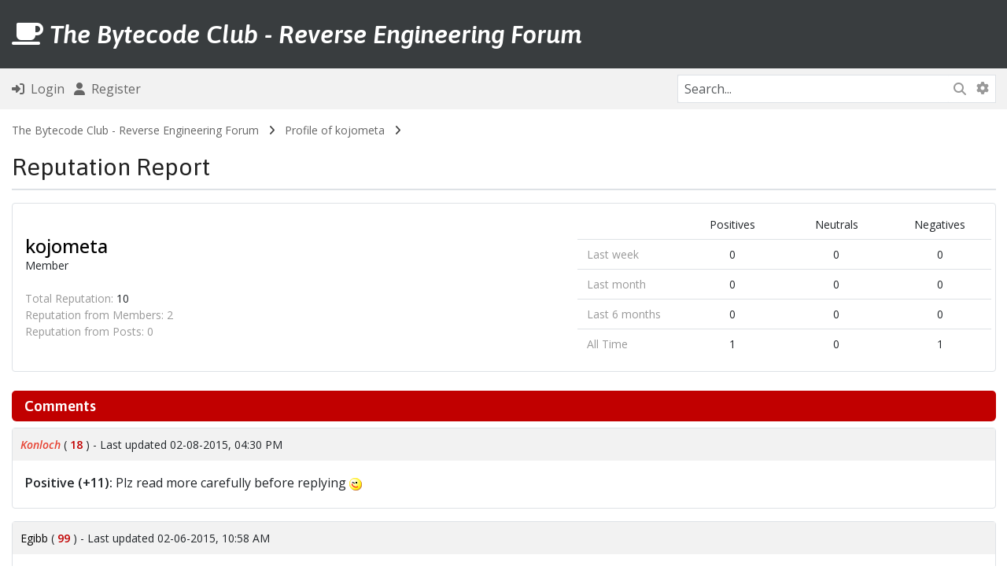

--- FILE ---
content_type: text/html; charset=UTF-8
request_url: https://the.bytecode.club/reputation.php?uid=243
body_size: 5937
content:
<!DOCTYPE html PUBLIC "-//W3C//DTD XHTML 1.0 Transitional//EN" "http://www.w3.org/TR/xhtml1/DTD/xhtml1-transitional.dtd">
<html xml:lang="en" lang="en" xmlns="http://www.w3.org/1999/xhtml">
<head>
<title>The Bytecode Club - Reverse Engineering Forum - Reputation Report for kojometa</title>

<!-- Meta -->
<!--<meta property="og:image" content="https://the.bytecode.club/logo.png"/>
<meta property="og:image:alt" content="TBC Banner Logo"/>
<meta property="og:site_name" content="the.bytecode.club"/>
<meta property="og:title" content="The Bytecode Club"/>
<meta property="og:type" content="article"/>
<meta property="og:description" content="The Bytecode Club is a reverse engineering forum."/>-->

<!-- Twitter -->
<!--<meta property="twitter:card" content="summary_large_image"/>
<!--<meta property="twitter:site" content="@Konloch"/>-->
<!--<meta property="twitter:url" content="https://the.bytecode.club"/>-->
<!--<meta property="twitter:title" content="The Bytecode Club"/>
<meta property="twitter:description" content="The Bytecode Club is a reverse engineering forum."/>
<meta property="twitter:image" content="https://the.bytecode.club/logo.png"/>
<meta property="twitter:image:alt" content="TBC Banner Logo"/>-->

<!-- For general meta tags that cover other platforms (e.g., LinkedIn, WhatsApp, etc.) -->
<!--<meta name="description" content="The Bytecode Club is a reverse engineering forum."/>
<meta name="keywords" content="bytecode, java, reverse engineering, back engineering, decompiling, decompiler, obfuscation"/>
<meta name="author" content="TBC Community"/>-->

<link rel="alternate" type="application/atom+xml" title="Latest Threads (Atom 1.0)" href="https://the.bytecode.club/syndication.php?type=atom1.0" />
<meta http-equiv="Content-Type" content="text/html; charset=UTF-8" />
<meta http-equiv="Content-Script-Type" content="text/javascript" />
<meta name="viewport" content="width=device-width, initial-scale=1">
<script type="text/javascript" src="https://the.bytecode.club/jscripts/jquery.js?ver=1823"></script>
<script type="text/javascript" src="https://the.bytecode.club/jscripts/jquery.plugins.min.js?ver=1821"></script>
<script type="text/javascript" src="https://the.bytecode.club/jscripts/general.js?ver=1827"></script>

<!-- Bootstrap -->

<!---<link rel="stylesheet" href="https://cdn.jsdelivr.net/npm/bootstrap@5.3.2/dist/css/bootstrap.min.css" integrity="sha384-T3c6CoIi6uLrA9TneNEoa7RxnatzjcDSCmG1MXxSR1GAsXEV/Dwwykc2MPK8M2HN" crossorigin="anonymous">-->
<link rel="stylesheet" href="https://cdnjs.cloudflare.com/ajax/libs/bootstrap/5.3.3/css/bootstrap.min.css" integrity="sha512-jnSuA4Ss2PkkikSOLtYs8BlYIeeIK1h99ty4YfvRPAlzr377vr3CXDb7sb7eEEBYjDtcYj+AjBH3FLv5uSJuXg==" crossorigin="anonymous">

<!-- /Bootstrap -->

<!-- FontAwesome -->

<link rel="stylesheet" href="https://cdnjs.cloudflare.com/ajax/libs/font-awesome/6.5.1/css/all.min.css" integrity="sha512-DTOQO9RWCH3ppGqcWaEA1BIZOC6xxalwEsw9c2QQeAIftl+Vegovlnee1c9QX4TctnWMn13TZye+giMm8e2LwA==" crossorigin="anonymous" referrerpolicy="no-referrer" />

<!-- /FontAwesome -->

<!-- Google Font -->

<link rel="preconnect" href="https://fonts.googleapis.com">
<link rel="preconnect" href="https://fonts.gstatic.com" crossorigin>
<link href="https://fonts.googleapis.com/css2?family=Asap:ital,wght@0,100..900;1,100..900&display=swap" rel="stylesheet">

<link rel="preconnect" href="https://fonts.googleapis.com">
<link rel="preconnect" href="https://fonts.gstatic.com" crossorigin>
<link href="https://fonts.googleapis.com/css2?family=Open+Sans:ital,wght@0,300..800;1,300..800&display=swap" rel="stylesheet">

<!-- /Google Font -->

<link type="text/css" rel="stylesheet" href="https://the.bytecode.club/css.php?stylesheet%5B0%5D=347&stylesheet%5B1%5D=346&stylesheet%5B2%5D=345" />



<script type="text/javascript">
<!--
	lang.unknown_error = "An unknown error has occurred.";
	lang.confirm_title = "Please Confirm";
	lang.expcol_collapse = "[-]";
	lang.expcol_expand = "[+]";
	lang.select2_match = "One result is available, press enter to select it.";
	lang.select2_matches = "{1} results are available, use up and down arrow keys to navigate.";
	lang.select2_nomatches = "No matches found";
	lang.select2_inputtooshort_single = "Please enter one or more character";
	lang.select2_inputtooshort_plural = "Please enter {1} or more characters";
	lang.select2_inputtoolong_single = "Please delete one character";
	lang.select2_inputtoolong_plural = "Please delete {1} characters";
	lang.select2_selectiontoobig_single = "You can only select one item";
	lang.select2_selectiontoobig_plural = "You can only select {1} items";
	lang.select2_loadmore = "Loading more results&hellip;";
	lang.select2_searching = "Searching&hellip;";
	
	var templates = {
		modal: '<div class=\"modal p-0 m-0\">\
		<div class=\"card border\" style=\"overflow-y: auto; max-height: 500px;\">\
			<div class=\"card-header text-19 fw-bold border-0 py-3\">__title__</div>\
			<div class=\"card-body\">__message__</div>\
			<div class=\"card-footer text-center modal_buttons\">__buttons__</div>\
	</div>\
</div>',
		modal_button: '<input type=\"submit\" class=\"button btn btn-primary btn-sm\" value=\"__title__\"/>&nbsp;'
	};

	var cookieDomain = ".bytecode.club";
	var cookiePath = "/";
	var cookiePrefix = "";
	var cookieSecureFlag = "0";
	var deleteevent_confirm = "Are you sure you want to delete this event?";
	var removeattach_confirm = "Are you sure you want to remove the selected attachment from this post?";
	var loading_text = 'Loading. <br />Please Wait&hellip;';
	var saving_changes = 'Saving changes&hellip;';
	var use_xmlhttprequest = "1";
	var my_post_key = "1f25b1b41b6474ecb7251bd5e125146b";
	var rootpath = "https://the.bytecode.club";
	var imagepath = "https://the.bytecode.club/images";
  	var yes_confirm = "Yes";
	var no_confirm = "No";
	var MyBBEditor = null;
	var spinner_image = "https://the.bytecode.club/images/spinner.gif";
	var spinner = "<img src='" + spinner_image +"' alt='' />";
	var modal_zindex = 9999;
// -->
</script>

<script type="text/javascript">
<!--
	var delete_reputation_confirm = "Are you sure you wish to delete this reputation Rating?";
// -->
</script>
<script type="text/javascript" src="https://the.bytecode.club/jscripts/report.js?ver=1820"></script>
</head>
<body>

<!-- new navbar -->

<nav class="navbar navbar-dark navbar-expand-lg bg-dark py-4 border-bottom-nav">
    <div class="container-md">

<a class="d-flex align-items-center menu" href="https://the.bytecode.club/index.php" style="text-decoration: none"><h2 class="text-white mb-0 pb-0 menu" style="text-decoration: none"><i class="fa-solid fa-mug-saucer"></i> <span class="fw-semibold fst-italic logo">The Bytecode Club - Reverse Engineering Forum</span></h2></a>
		
						

<!--<button class="navbar-toggler border-0" data-bs-toggle="collapse" data-bs-target="#navcol-3"><span class="visually-hidden">Toggle navigation</span><span class="navbar-toggler-icon "></span></button>
        <div id="navcol-3" class="collapse navbar-collapse align-items-end">
            <ul class="navbar-nav mx-auto align-items-end me-0">
				
			
				
            </ul>
			<ul class="list-inline d-flex flex-column flex-sm-column flex-md-column flex-lg-row flex-xl-row flex-xxl-row mx-0" style="margin-bottom: 0px">
					
<li class="list-inline-item"><a href="https://the.bytecode.club/memberlist.php" class="top pt-2 pt-sm-2 pt-md-2 pt-lg-0 pt-xl-0 pt-xxl-0"><i class="fa-solid fa-users text-muted"></i> &nbsp;Member List</a></li>



<li class="list-inline-item"><a href="https://the.bytecode.club/calendar.php" class="top ps-0 ps-sm-0 ps-md-0 ps-lg-5 ps-xl-5 ps-xxl-5 pt-2 pt-sm-2 pt-md-2 pt-lg-0 pt-xl-0 pt-xxl-0"><i class="fa-solid fa-calendar text-muted"></i> &nbsp;Calendar</a></li>

					</ul>
        </div>
    </div>-->
</nav>

<div class="container-fluid bg-nav py-2 m-0 p-0 mb-2 fs-6">
	<div class="container-md">
		<div class="row m-auto">
			<div class="col align-self-center ps-0 ms-0">
	
<ul class="list-inline" style="margin-bottom: 0px">
<li class="list-inline-item"><a href="https://the.bytecode.club/member.php?action=login" onclick="$('#quick_login').modal({ fadeDuration: 250, keepelement: true, zIndex: (typeof modal_zindex !== 'undefined' ? modal_zindex : 9999) }); return false;" class="login"><i class="fa-solid fa-right-to-bracket fs-6"></i> &nbsp;Login</a></li>
<li class="list-inline-item"><a href="https://the.bytecode.club/member.php?action=register"><i class="fa-solid fa-user fs-6"></i> &nbsp;Register</a>
</li>
</ul>

<div class="modal p-0 m-0" id="quick_login" style="display: none;">
	<form method="post" action="https://the.bytecode.club/member.php">
						<input name="action" type="hidden" value="do_login" />
						<input name="url" type="hidden" value="" />
						<input name="quick_login" type="hidden" value="1" />
						<input name="my_post_key" type="hidden" value="1f25b1b41b6474ecb7251bd5e125146b" />
		<div class="card border-dark" style="overflow-y: auto; max-height: 500px;">
			<div class="card-header text-19 fw-bold border-0 py-3"><i class="fa-solid fa-key"></i> &nbsp;Login</div>
			<div class="card-body">
	<div class="py-3 border-bottom">
	<label>Username:</label>
	<input type="text" class="form-control border form-control-sm" name="username" value="" />
</div>
<div class="py-3 border-bottom">
	<label>Password:</label><br />
	<a href="https://the.bytecode.club/member.php?action=lostpw" class="lost_password">Lost Password?</a>
	<input type="password" class="form-control border form-control-sm" name="password" value="" />
</div>
<div class="py-3">
	<input type="checkbox" class="form-check-input" name="remember" value="yes" /> Remember me?
</div>
						

</div>
<div class="card-footer text-center">

		<button type="submit" class="btn btn-primary" name="submit" value="Login"><i class="fa-solid fa-right-to-bracket"></i> &nbsp;Login</button>
	<input type="hidden" name="action" value="do_login" />
<input type="hidden" name="url" value="" />
<input name="my_post_key" type="hidden" value="1f25b1b41b6474ecb7251bd5e125146b" />
</form>
	</div>

	</div>
</div>
	</form>
<script type="text/javascript">
					$("#quick_login input[name='url']").val($(location).attr('href'));
				</script>

			</div>
			<div class="col-4 align-self-center text-end me-0 pe-0">
				
				<div class="d-none d-sm-none d-md-none d-lg-block d-xl-block d-xxl-block">
				<form action="https://the.bytecode.club/search.php">
						<div class="input-group border" style="border-color: #dee2e6!important;">
					<input class="form-control form-control-sm border-0 border-end-0" style="border-color: #dee2e6!important;" name="keywords" placeholder="Search..." type="text" /> 
					<button class="btn-sm btn-search border-0 rounded-start-0 border-start-0 border-end" style="border-right: 0px!important" type="submit"><i class="fa-solid fa-magnifying-glass"></i></button>
														<input type="hidden" name="action" value="do_search" />
							<input type="hidden" name="postthread" value="1" />
						</form>
					
					<a class="btn btn-search pt-2 border-0 btn-sm text-muted" href="https://the.bytecode.club/search.php" style="border-left: 0px!important"><i class="fa-solid fa-gear"></i></a>
					</div>
				</div>
				
				<div class="d-block d-sm-block d-md-block d-lg-none d-xl-none d-xxl-none">
					
					<div><a class="btn bg-transparent border-0" data-bs-toggle="collapse" aria-expanded="false" aria-controls="collapse-1" href="#collapse-1" role="button"><i class="fa-solid fa-magnifying-glass"></i></a>
   
					</div>
		
		
		
		
    </div>
</div>
			
			 <div id="collapse-1" class="collapse mt-3 m-0 p-0">
        <form action="https://the.bytecode.club/search.php">
			<div class="input-group border" style="border-color: #dee2e6!important;">
		<input class="form-control form-control-sm border-0 border-end-0" style="border-color: #dee2e6!important" name="keywords" placeholder="Search..." type="text" />
					<button class="btn-sm btn-search border-0 rounded-start-0 border-start-0" type="submit" style="border-radius: 0px"><i class="fa-solid fa-magnifying-glass"></i></button>
				<input type="hidden" name="action" value="do_search" />
							<input type="hidden" name="postthread" value="1" />
				</form></div>
						</div>
					
				</div>
					
					
				
				
				
				</div>
		</div>
		</div>
	</div>



<div class="container-fluid navigation m-0 p-0 mb-0">
	<div class="container-md">
	
<div class="navigation py-2 text-14">

<a href="https://the.bytecode.club/index.php">The Bytecode Club - Reverse Engineering Forum</a>
&nbsp; <i class="fa-solid fa-angle-right little"></i> &nbsp;


<a href="member.php?action=profile&amp;uid=243">Profile of kojometa</a>

&nbsp; <i class="fa-solid fa-angle-right little"></i> &nbsp;

<br />
<div class="border-bottom border-2 mb-0 mt-3 rounded-0">
	<h3 class="text-nav">Reputation Report</h3>
	</div>

</div>

		</div>
	</div>
	
<!-- /new navbar -->

<div class="container-md mt-2">
	



	



	
</div>

	<div class="container-md">
		<div class="text-end mb-2">
			
		</div>
<div class="card mb-4">
<div class="card-body">
	
	<div class="row g-2">
		<div class="col-lg-7 align-self-center">
			<h4 class="mb-0"><span style="color: #000;">kojometa</span></h4>
			Member
					<br /><br />
					<span class="text-muted">Total Reputation:</span> 10<br />
					<span class="text-muted">Reputation from Members: 2</span><br />
					<span class="text-muted">Reputation from Posts: 0</span>
			
			<hr class="d-block d-sm-block d-md-block d-lg-none d-xl-none d-xxl-none" />
		</div>
		<div class="col-lg-5">
<div class="row pb-2 text-center border-bottom">
			<div class="col align-self-center">
				&nbsp;
			</div>
			<div class="col align-self-center">
				Positives
			</div>
			<div class="col align-self-center">
				Neutrals
			</div>
			<div class="col align-self-center">
				Negatives
			</div>
		</div>
		
		<div class="row py-2 border-bottom">
			<div class="col text-muted align-self-center">
				Last week
			</div>
			<div class="col align-self-center text-center">
				0
			</div>
			<div class="col align-self-center text-center">
				0
			</div>
			<div class="col align-self-center text-center">
				0
			</div>
		</div>
		
		<div class="row py-2 border-bottom">
			<div class="col text-muted align-self-center">
				Last month
			</div>
			<div class="col align-self-center text-center">
				0
			</div>
			<div class="col align-self-center text-center">
				0
			</div>
			<div class="col align-self-center text-center">
				0
			</div>
		</div>
		
		<div class="row py-2 border-bottom">
			<div class="col text-muted align-self-center">
				Last 6 months
			</div>
			<div class="col align-self-center text-center">
				0
			</div>
			<div class="col align-self-center text-center">
				0
			</div>
			<div class="col align-self-center text-center">
				0
			</div>
		</div>
		
		<div class="row py-2">
			<div class="col text-muted align-self-center">
				All Time
			</div>
			<div class="col align-self-center text-center">
				1
			</div>
			<div class="col align-self-center text-center">
				0
			</div>
			<div class="col align-self-center text-center">
				1
			</div>
		</div>
	</div>
	</div>
	</div>
		</div>
	
	<div class="card border-0 mb-2">
	<div class="card-header rounded-bottom text-19 fw-bold">
		Comments
	</div>
		</div>


<div class="card mb-3">
	<div class="card-footer border-top-0">
		<a href="https://the.bytecode.club/member.php?action=profile&amp;uid=1"><span style="color:#E74333"><strong><em>Konloch</em></strong></span></a> (
<a href="reputation.php?uid=1"><strong class="reputation_positive">18</strong></a>
) - Last updated 02-08-2015, 04:30 PM
		<br /><span class="small text-muted"></span>
	</div>
	<div class="card-body pt-3 text-forum">
		<strong class="reputation_positive">Positive (+11):</strong> Plz read more carefully before replying <img src="https://the.bytecode.club/images/newsmilies/wink.png" alt="Wink" title="Wink" class="smilie smilie_59" />
		<div class="text-end mt-1"></div>
	</div>
	
</div>

<div class="card mb-3">
	<div class="card-footer border-top-0">
		<a href="https://the.bytecode.club/member.php?action=profile&amp;uid=1733"><span style="color: #000;">Egibb</span></a> (
<a href="reputation.php?uid=1733"><strong class="reputation_positive">99</strong></a>
) - Last updated 02-06-2015, 10:58 AM
		<br /><span class="small text-muted"></span>
	</div>
	<div class="card-body pt-3 text-forum">
		<strong class="reputation_negative">Negative (-1):</strong> Plz read more carefully before replying
		<div class="text-end mt-1"></div>
	</div>
	
</div>

		
		
		<div class="card-footer bg-nav border-0 rounded mt-2 text-center">

		<div class="row g-2">
			<div class="col d-none d-sm-none d-md-none d-lg-block d-xl-block d-xxl-block">
				&nbsp;
			</div>
			<div class="col-lg-auto">
	<form action="reputation.php" method="get">
		<input type="hidden" name="uid" value="243" />
		<select name="show" class="form-select form-select-sm border w-auto pe-5">
			<option value="all" >Show: All Votes</option>
			<option value="positive" >Show: Positive Ratings</option>
			<option value="neutral" >Show: Neutral Ratings</option>
			<option value="negative" >Show: Negative Ratings</option>
		</select>
		</div>
				<div class="col-lg-auto">
		<select name="sort" class="form-select form-select-sm border w-auto pe-5">
			<option value="dateline" selected="selected">Sort by: Last Updated</option>
			<option value="username" >Sort by: Username</option>
		</select>
				</div>
				<div class="col-auto">
		
<button type="submit" class="btn btn-sm btn-primary rounded" value="Go"><i class="fa-solid fa-shuffle"></i> &nbsp;Go</button>

				</div>
							<div class="col d-none d-sm-none d-md-none d-lg-block d-xl-block d-xxl-block">
				&nbsp;
			</div>
			</div>
	</form>
	
	
	
	</div></div></div>


	



	<div class="container-fluid mt-5 py-3 bg-nav">
<div class="container-md">
	

	

	
	
<div class="row flex m-auto text-14">
	
<div class="col-lg d-flex flex-column justify-content-between">
	<a href="mailto:konloch@gmail.com" class="links"><i class="fa-solid fa-envelope"></i> &nbsp;Contact Us</a>
</div>

	
<div class="col-lg d-flex flex-column justify-content-between">
<a href="showteam.php" class="links"><i class="fa-solid fa-address-book"></i> &nbsp;Forum Team</a>
</div>

	<div class="col-lg d-flex flex-column justify-content-between">
	<a href="https://the.bytecode.club/memberlist.php" class="links"><i class="fa-solid fa-users"></i> &nbsp;Forum Members</a>
	</div>
	<!--<div class="col-lg d-flex flex-column justify-content-between">
	<a href="/" class="links"><i class="fa-solid fa-house"></i> &nbsp;Bytecode Club</a>
	</div>-->
	<div class="col-lg d-flex flex-column justify-content-between">
	<a href="#top" class="links"><i class="fa-solid fa-circle-arrow-up"></i> &nbsp;Return to Top</a>
	</div>
	<div class="col-lg d-flex flex-column justify-content-between">
	<a href="https://the.bytecode.club/misc.php?action=markread" class="links"><i class="fa-solid fa-circle-dot"></i> &nbsp;Mark All Read</a>
	</div>
	<div class="col-lg d-flex flex-column justify-content-between">
	<a href="https://the.bytecode.club/misc.php?action=syndication" class="links"><i class="fa-solid fa-square-rss"></i> &nbsp;RSS Syndication</a>
	</div>
	<div class="col-lg-auto d-flex flex-column justify-content-between">
	<a href="https://wiki.bytecode.club" class="links"><i class="fa-solid fa-circle-question"></i> &nbsp;Bytecode Wiki</a>
	</div>
	</div>
	
		</div>
	</div>
	
	<div class="container-md">
	
	
	<div class="row g-1 mt-3 mb-3 text-14">
		<div class="col-lg-auto align-self-center text-center text-sm-center text-md-center text-lg-start text-xl-start text-xxl-start">
				  
<form method="POST" action="/reputation.php" id="theme_select">
	<input type="hidden" name="uid" value="243" />

	<input type="hidden" name="my_post_key" value="1f25b1b41b6474ecb7251bd5e125146b" />
	<div class="row g-1">
	<div class="col-auto align-self-center">
		
<select name="theme" onchange="MyBB.changeTheme();" class="form-select form-select-sm border w-auto pe-5">
<optgroup label="Quick Theme Select">

<option value="13">TBC Classic</option>

<option value="16">OG Red</option>

<option value="19">OG Green</option>

<option value="25">TBC Modern</option>

</optgroup>
</select>

		</div>
		<div class="col-auto align-self-center">
	
<button type="submit" class="btn btn-sm btn-primary rounded" value="Go"><i class="fa-solid fa-shuffle"></i> &nbsp;Go</button>

		</div>
	</div>
</form>

		</div>
		<div class="col-lg-auto align-self-center">
		 
		</div>
		<div class="col-lg align-self-center text-center text-sm-center text-md-center text-lg-end text-xl-end text-xxl-end mt-3 mt-sm-3 mt-md-3 mt-lg-0 mt-xl-0 mt-xxl-0 text-muted">
			
			
			<!-- MyBB is free software developed and maintained by a volunteer community.
					It would be much appreciated by the MyBB Group if you left the full copyright and "powered by" notice intact,
					to show your support for MyBB.  If you choose to remove or modify the copyright below,
					you may be refused support on the MyBB Community Forums.

					This is free software, support us and we'll support you.

                    Curves '1.9' is developed and built by Curves UI (https://www.curvesui.com/). If you remove either
                    the Curves UI or MyBB copyright notices, you will be refused support. -->
			
		<a href="https://konloch.com" target="_blank" rel="noopener" class="links">Konloch Software</a> - 
		<a href="https://bytecodeviewer.com" target="_blank" rel="noopener" class="links">Bytecode Viewer</a> - 
		<a href="https://the.bytecode.club" target="_blank" rel="noopener" class="links">Reverse Engineering Forum</a></br>
			Copyright © 2014-2026 <a href="https://the.bytecode.club" target="_blank" rel="noopener" class="links">The Bytecode Club</a>. Powered By <a href="https://www.mybb.com/" target="_blank" rel="noopener" class="links">MyBB</a>.</br>
		<a href="https://creativecommons.org/public-domain/cc0/" target="_blank" rel="noopener" class="links">CC0</a> Unless Specified Otherwise.
			
		</div>
	</div>
	</div>
			

	
	
<!-- The following piece of code allows MyBB to run scheduled tasks. DO NOT REMOVE -->
<img src="https://the.bytecode.club/task.php" width="1" height="1" alt="" />
<!-- End task image code -->
	

	
	<script src="jscripts/boot.js"></script>
	
	
	</div>

<!-- new -->
	</div>

<script defer src="https://static.cloudflareinsights.com/beacon.min.js/vcd15cbe7772f49c399c6a5babf22c1241717689176015" integrity="sha512-ZpsOmlRQV6y907TI0dKBHq9Md29nnaEIPlkf84rnaERnq6zvWvPUqr2ft8M1aS28oN72PdrCzSjY4U6VaAw1EQ==" data-cf-beacon='{"version":"2024.11.0","token":"03d13f28984145049aec3721977b2d39","r":1,"server_timing":{"name":{"cfCacheStatus":true,"cfEdge":true,"cfExtPri":true,"cfL4":true,"cfOrigin":true,"cfSpeedBrain":true},"location_startswith":null}}' crossorigin="anonymous"></script>
</body>
</html>
